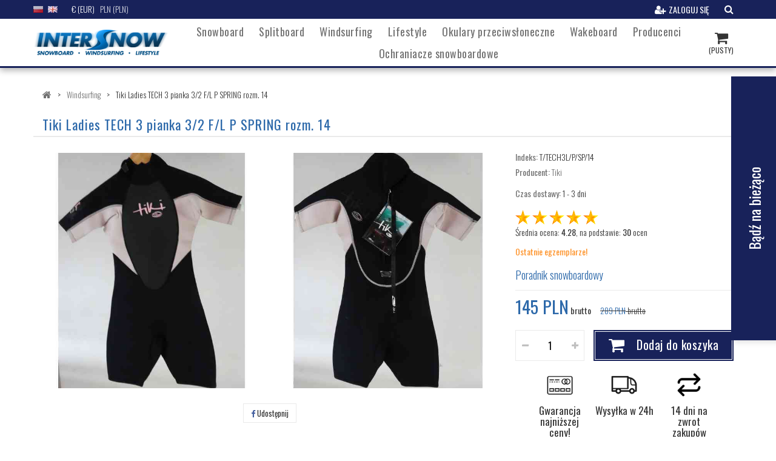

--- FILE ---
content_type: text/html; charset=utf-8
request_url: https://intersnow.pl/pl/windsurfing/18738728-tiki-ladies-tech-3-pianka-3-2-f-l-p-spring-rozm-14.html
body_size: 20443
content:
<!DOCTYPE HTML>
<!--[if lt IE 7]> <html class="no-js lt-ie9 lt-ie8 lt-ie7" lang="pl-pl"><![endif]-->
<!--[if IE 7]><html class="no-js lt-ie9 lt-ie8 ie7" lang="pl-pl"><![endif]-->
<!--[if IE 8]><html class="no-js lt-ie9 ie8" lang="pl-pl"><![endif]-->
<!--[if gt IE 8]> <html class="no-js ie9" lang="pl-pl"><![endif]-->
<html lang="pl-pl">
	<head>


<!-- Global site tag (gtag.js) - Google Analytics -->





		<meta charset="utf-8" />
		
  
            
  
          
										<title>Tiki  Ladies  TECH  3  pianka  3/2  F/L  P  SPRING  rozm.  14 | Sklep windsurfingowy InterSnow</title>
							
				<meta name="description" content="1" />
						
		
				
		
		
					<meta name="robots" content="index,follow" />
		
		<meta name="viewport" content="width=device-width, minimum-scale=0.25, maximum-scale=1.6, initial-scale=1.0" />
		<meta name="apple-mobile-web-app-capable" content="yes" />
		
		<meta name="google-site-verification" content="jgY96uUafsGSqT0McJaD75TdlahpmlMAaUq6wULDX6g" /> 
		
												<link rel="alternate" hreflang="pl" href="https://intersnow.pl/pl/windsurfing/18738728-tiki-ladies-tech-3-pianka-3-2-f-l-p-spring-rozm-14.html" />
															<link rel="alternate" hreflang="en" href="https://intersnow.pl/en/windsurfing/18738728-tiki-ladies-tech-3-pianka-3-2-f-l-p-spring-rozm-14.html" />
							
		<link rel="icon" type="image/vnd.microsoft.icon" href="/img/favicon.ico?1641816788" />
		<link rel="shortcut icon" type="image/x-icon" href="/img/favicon.ico?1641816788" />
														<link rel="stylesheet" href="https://intersnow.pl/themes/isnow/cache/v_346_46c9ffc3ce54fc1afdca570d331d538e_all.css" type="text/css" media="all" />
																<link rel="stylesheet" href="https://intersnow.pl/themes/isnow/cache/v_346_64aa5ac2c5535929d45075c5cc9d9b83_print.css" type="text/css" media="print" />
													<meta property="og:type" content="product" />
<meta property="og:url" content="https://intersnow.pl/pl/windsurfing/18738728-tiki-ladies-tech-3-pianka-3-2-f-l-p-spring-rozm-14.html" />
<meta property="og:title" content="Tiki  Ladies  TECH  3  pianka  3/2  F/L  P  SPRING  rozm.  14 - INTERSNOW" />
<meta property="og:site_name" content="INTERSNOW" />
<meta property="og:description" content="1" />
<meta property="og:image" content="https://intersnow.pl/4520-large_default/tiki-ladies-tech-3-pianka-3-2-f-l-p-spring-rozm-14.jpg" />
<meta property="product:pretax_price:amount" content="117.48" />
<meta property="product:pretax_price:currency" content="PLN" />
<meta property="product:price:amount" content="144.5" />
<meta property="product:price:currency" content="PLN" />
<meta property="product:weight:value" content="1.000000" />
<meta property="product:weight:units" content="kg" />

			    



    

<script type="text/javascript"></script>  <!-- START OF DOOFINDER ADD TO CART SCRIPT -->
  
  <!-- END OF DOOFINDER ADD TO CART SCRIPT -->

  <!-- START OF DOOFINDER INTEGRATIONS SUPPORT -->
  <script data-keepinline>
    var dfKvCustomerEmail;
    if ('undefined' !== typeof klCustomer && "" !== klCustomer.email) {
      dfKvCustomerEmail = klCustomer.email;
    }
  </script>
  <!-- END OF DOOFINDER INTEGRATIONS SUPPORT -->

  <!-- START OF DOOFINDER UNIQUE SCRIPT -->
  <script data-keepinline>
    
    (function(w, k) {w[k] = window[k] || function () { (window[k].q = window[k].q || []).push(arguments) }})(window, "doofinderApp")
    

    // Custom personalization:
    doofinderApp("config", "language", "pl-pl");
    doofinderApp("config", "currency", "PLN");
  </script>
  
  <!-- END OF DOOFINDER UNIQUE SCRIPT -->




		
		
		
		<link href="https://fonts.googleapis.com/css?family=Archivo+Narrow|Oswald:300,400&display=swap" rel="stylesheet"> 
		
		
		<!--[if IE 8]>
		
<script src="https://oss.maxcdn.com/libs/html5shiv/3.7.0/html5shiv.js"></script>
		
<script src="https://oss.maxcdn.com/libs/respond.js/1.3.0/respond.min.js"></script>
		<![endif]-->
		
		
		<!-- Facebook Pixel Code -->
		
		<noscript><img height="1" width="1" style="display:none"
		src="https://www.facebook.com/tr?id=637188933057282&ev=PageView&noscript=1"
		/></noscript>
		<!-- DO NOT MODIFY -->
		<!-- End Facebook Pixel Code -->
		
		
		
		
		
		
		<!-- Google Tag Manager -->
		
		<!-- End Google Tag Manager -->
		







		

		
											
					<link rel="canonical" href="https://intersnow.pl/pl/windsurfing/18738728-tiki-ladies-tech-3-pianka-3-2-f-l-p-spring-rozm-14.html" />
									 
		
		
				
	</head>
	<body id="product" class="product product-18738728 product-tiki-ladies-tech-3-pianka-3-2-f-l-p-spring-rozm-14 category-28 category-windsurfing hide-left-column hide-right-column lang_pl">

	
	
	
	
	
	<!-- Google Tag Manager (noscript) -->
	<noscript><iframe src="https://www.googletagmanager.com/ns.html?id=GTM-P3MHX2P"
	height="0" width="0" style="display:none;visibility:hidden"></iframe></noscript>
	<!-- End Google Tag Manager (noscript) -->
	
	
	
	
					<div id="page">
			<div class="header-container">
				<header id="header">
																										<div id="header-nav">
							<div class="container">
								<div class="container-row">
									<nav><!-- Block languages module -->
	<div id="languages-block-top">
		<div id="countries">
			<ul style="list-style:none;">
									<li class="selected_language">
					
										
					<img src="https://intersnow.pl/img/l/1.jpg" alt="pl"/>
					
										
					</li>
									<li >
					
																								 <a href="https://intersnow.pl/en/windsurfing/18738728-tiki-ladies-tech-3-pianka-3-2-f-l-p-spring-rozm-14.html" hreflang="en" title="English">
																
					<img src="https://intersnow.pl/img/l/2.jpg" alt="en"/>
					
											</a>
										
					</li>
							</ul>
		</div>
	</div>
<!-- /Block languages module -->



<!-- Block currencies module -->
	<div id="block-currencies-top">
		<form id="setCurrency" action="/pl/windsurfing/18738728-tiki-ladies-tech-3-pianka-3-2-f-l-p-spring-rozm-14.html" method="post">
			<div>
				<input type="hidden" name="id_currency" id="id_currency" value=""/>
				<input type="hidden" name="SubmitCurrency" value="" />
			</div>
			<ul>
														<li>
						<a href="javascript:setCurrency(2);" title="Euro" rel="nofollow">€ (EUR)</a>
						
					
					</li>
														<li class="selected">
						<span title="Zloty">PLN (PLN)</span>
						
					
					</li>
							</ul>
		</form>
	</div>
<!-- /Block currencies module -->



<!-- Block search module NAV -->




<div class="btn-group pull-right" id="searchBlockNav">
	<button class="btn btn-default btn-sm dropdown-toggle" type="button" data-toggle="dropdown" aria-haspopup="true" aria-expanded="false">
		<span class="icon-search"></span>
	</button>

	<ul class="dropdown-menu">
		<li>
			
				<form id="searchbox" method="get" action="//intersnow.pl/pl/szukaj" >
					<input type="hidden" name="controller" value="search" />
					<input type="hidden" name="orderby" value="position" />
					<input type="hidden" name="orderway" value="desc" />
					<input class="search_query form-control" type="text" id="search_query_nav" name="search_query" placeholder="Szukaj" value="" />
					<button type="submit" name="submit_search" class="btn btn-default button-search">
						<span>Szukaj</span>
					</button>
				</form>
			
		</li>
	</ul>
</div>


<!-- /Block search module NAV --><!-- Block user information module NAV  -->
<div class="header_user_info">
			<a class="login" href="https://intersnow.pl/pl/moje-konto" rel="nofollow" title="Zaloguj się do swojego konta">
			<i class="icon-user-plus" aria-hidden="true"></i><span>Zaloguj się</span>
		</a>
	</div>
<!-- /Block usmodule NAV -->
</nav>
								</div>
							</div>
						</div>
										<div id="header-content">
						<div class="container">
							<div class="container-row container-flex">
								<div id="header-logo">
									<a href="https://intersnow.pl/" title="INTERSNOW">
										<img class="logo img-responsive" src="https://intersnow.pl/img/intersnow-logo-1567873607.jpg" alt="Sklep snowboardowy INTERSNOW - deski, buty, wiązania, spodnie, kurtki i pozostałe"/>
									</a>
								</div>
									
	
	

	<!-- Menu -->
	<div id="block_top_menu" class="sf-contener clearfix">
		<div class="cat-title">Zakładki</div>
		<ul class="sf-menu clearfix menu-content">
			<li><a href="https://intersnow.pl/pl/26-snowboard" title="Snowboard">Snowboard</a><ul><li><a href="https://intersnow.pl/pl/41-deski-snowboardowe" title="Deski snowboardowe">Deski snowboardowe</a><ul><li><a href="https://intersnow.pl/pl/590-deski-snowboardowe-meskie" title="Deski snowboardowe męskie">Deski snowboardowe męskie</a></li><li><a href="https://intersnow.pl/pl/591-deski-snowboardowe-damskie" title="Deski snowboardowe damskie">Deski snowboardowe damskie</a></li><li><a href="https://intersnow.pl/pl/592-deski-snowboardowe-dzieciece" title="Deski snowboardowe dziecięce i juniorskie">Deski snowboardowe dziecięce i juniorskie</a></li></ul></li><li><a href="https://intersnow.pl/pl/112-buty-snowboardowe" title="Buty snowboardowe">Buty snowboardowe</a><ul><li><a href="https://intersnow.pl/pl/593-buty-snowboardowe-meskie" title="Buty snowboardowe męskie">Buty snowboardowe męskie</a></li><li><a href="https://intersnow.pl/pl/594-buty-snowboardowe-damskie" title="Buty snowboardowe damskie">Buty snowboardowe damskie</a></li></ul></li><li><a href="https://intersnow.pl/pl/53-wiazania-snowboardowe" title="Wiązania snowboardowe">Wiązania snowboardowe</a><ul><li><a href="https://intersnow.pl/pl/595-wiazania-snowboardowe-meskie" title="Wiązania snowboardowe męskie">Wiązania snowboardowe męskie</a></li><li><a href="https://intersnow.pl/pl/596-wiazania-snowboardowe-damskie" title="Wiązania snowboardowe damskie">Wiązania snowboardowe damskie</a></li><li><a href="https://intersnow.pl/pl/597-wiazania-snowboardowe-dzieciece-i-juniorskie" title="Wiązania snowboardowe dziecięce i juniorskie">Wiązania snowboardowe dziecięce i juniorskie</a></li></ul></li><li><a href="https://intersnow.pl/pl/128-spodnie-snowboardowe" title="Spodnie snowboardowe">Spodnie snowboardowe</a><ul><li><a href="https://intersnow.pl/pl/598-meskie-spodnie-snowboardowe" title="Spodnie snowboardowe męskie">Spodnie snowboardowe męskie</a></li><li><a href="https://intersnow.pl/pl/599-spodnie-snowboardowe-damskie" title="Spodnie snowboardowe damskie">Spodnie snowboardowe damskie</a></li></ul></li><li><a href="https://intersnow.pl/pl/117-kurtki-snowboardowe" title="Kurtki snowboardowe">Kurtki snowboardowe</a><ul><li><a href="https://intersnow.pl/pl/588-kurtki-snowboardowe-damskie" title="Kurtki snowboardowe damskie">Kurtki snowboardowe damskie</a></li><li><a href="https://intersnow.pl/pl/589-kurtki-snowboardowe-meskie" title="Kurtki snowboardowe męskie">Kurtki snowboardowe męskie</a></li></ul></li><li><a href="https://intersnow.pl/pl/142-gogle-snowboardowe" title="Gogle snowboardowe">Gogle snowboardowe</a><ul><li><a href="https://intersnow.pl/pl/607-gogle-snowboardowe-damskie" title="Gogle snowboardowe damskie">Gogle snowboardowe damskie</a></li><li><a href="https://intersnow.pl/pl/608-gogle-snowboardowe-meskie" title="Gogle snowboardowe męskie">Gogle snowboardowe męskie</a></li><li><a href="https://intersnow.pl/pl/609-gogle-dzieciece-i-juniorskie" title="Gogle dziecięce i juniorskie">Gogle dziecięce i juniorskie</a></li></ul></li><li><a href="https://intersnow.pl/pl/25-kaski" title="Kaski snowboardowe, narciarskie i rowerowe">Kaski snowboardowe, narciarskie i rowerowe</a><ul><li><a href="https://intersnow.pl/pl/610-kaski-snowboardowe-i-narciarskie-damskie" title="Kaski snowboardowe i narciarskie damskie">Kaski snowboardowe i narciarskie damskie</a></li><li><a href="https://intersnow.pl/pl/611-kaski-snowboardowe-i-narciarskie-meskie" title="Kaski snowboardowe i narciarskie męskie">Kaski snowboardowe i narciarskie męskie</a></li><li><a href="https://intersnow.pl/pl/612-kaski-snowboardowe-i-narciarskie-juniorskie" title="Kaski snowboardowe i narciarskie juniorskie">Kaski snowboardowe i narciarskie juniorskie</a></li></ul></li><li><a href="https://intersnow.pl/pl/501-szybki-do-gogli" title="Szybki do gogli">Szybki do gogli</a></li><li><a href="https://intersnow.pl/pl/55-rekawice-snowboardowe" title="Rękawice snowboardowe">Rękawice snowboardowe</a></li><li><a href="https://intersnow.pl/pl/47-plecaki-snowboardowe" title="Plecaki snowboardowe">Plecaki snowboardowe</a></li><li><a href="https://intersnow.pl/pl/110-pokrowce-snowboardowe" title="Pokrowce snowboardowe">Pokrowce snowboardowe</a></li><li><a href="https://intersnow.pl/pl/361-ochraniacze-snowboardowe" title="Ochraniacze snowboardowe">Ochraniacze snowboardowe</a></li><li><a href="https://intersnow.pl/pl/502-skarpety-snowboardowe" title="Skarpety snowboardowe">Skarpety snowboardowe</a></li><li><a href="https://intersnow.pl/pl/507-bluzy-czapki-koszulki-dodatki" title="Bluzy, czapki, koszulki, dodatki">Bluzy, czapki, koszulki, dodatki</a></li><li><a href="https://intersnow.pl/pl/544-sprzet-demo" title="Sprzęt demo">Sprzęt demo</a></li><li><a href="https://intersnow.pl/pl/552-kominy-bandany-ocieplacze" title="Kominy, bandany, ocieplacze">Kominy, bandany, ocieplacze</a></li><li><a href="https://intersnow.pl/pl/584-bielizna-i-bluzy-aktywne" title="Bielizna i bluzy aktywne">Bielizna i bluzy aktywne</a></li><li><a href="https://intersnow.pl/pl/621-narzedzia-serwisowe" title="Akcesoria snowboardowe i narzędzia serwisowe">Akcesoria snowboardowe i narzędzia serwisowe</a></li></ul></li><li><a href="https://intersnow.pl/pl/531-splitboard" title="Splitboard">Splitboard</a><ul><li><a href="https://intersnow.pl/pl/64-deski-splitboardowe" title="Deski splitboardowe">Deski splitboardowe</a><ul><li><a href="https://intersnow.pl/pl/623-deska-splitboardowe-meskie" title="Deski splitboardowe męskie">Deski splitboardowe męskie</a></li><li><a href="https://intersnow.pl/pl/624-deski-splitboardowe-damskie" title="Deski splitboardowe damskie">Deski splitboardowe damskie</a></li><li><a href="https://intersnow.pl/pl/625-deski-splitboardowe-juniorskie" title="Deski splitboardowe juniorskie">Deski splitboardowe juniorskie</a></li></ul></li><li><a href="https://intersnow.pl/pl/533-wiazania-splitboardowe" title="Wiązania splitboardowe">Wiązania splitboardowe</a><ul><li><a href="https://intersnow.pl/pl/626-wiazania-splitobardowe-meskie" title="Wiązania splitobardowe męskie">Wiązania splitobardowe męskie</a></li><li><a href="https://intersnow.pl/pl/627-wiazania-splitboardowe-damskie" title="Wiązania splitboardowe damskie">Wiązania splitboardowe damskie</a></li></ul></li><li><a href="https://intersnow.pl/pl/534-buty-splitboardowe" title="Buty splitboardowe">Buty splitboardowe</a></li><li><a href="https://intersnow.pl/pl/535-akcesoria-splitboardowe" title="Akcesoria splitboardowe">Akcesoria splitboardowe</a></li><li><a href="https://intersnow.pl/pl/542-odziez-do-splitboardingu" title="Odzież do splitboardingu">Odzież do splitboardingu</a></li></ul></li><li><a href="https://intersnow.pl/pl/28-windsurfing" title="Windsurfing">Windsurfing</a><ul><li><a href="https://intersnow.pl/pl/31-deski-windsurfingowe" title="Deski Windsurfingowe">Deski Windsurfingowe</a><ul><li><a href="https://intersnow.pl/pl/489-deski-wind-nowe" title="Deski wind nowe">Deski wind nowe</a></li><li><a href="https://intersnow.pl/pl/490-deski-wind-uzywane" title="Deski wind używane">Deski wind używane</a></li></ul></li><li><a href="https://intersnow.pl/pl/68-zagle-windsurfingowe" title="Żagle windsurfingowe">Żagle windsurfingowe</a><ul><li><a href="https://intersnow.pl/pl/491-zagle-nowe" title="Żagle nowe">Żagle nowe</a></li><li><a href="https://intersnow.pl/pl/492-zagle-uzywane" title="Żagle używane">Żagle używane</a></li></ul></li><li><a href="https://intersnow.pl/pl/105-maszty-windsurfingowe" title="Maszty windsurfingowe">Maszty windsurfingowe</a></li><li><a href="https://intersnow.pl/pl/66-bomy-windsurfingowe" title="Bomy windsurfingowe">Bomy windsurfingowe</a></li><li><a href="https://intersnow.pl/pl/69-akcesoria" title="Akcesoria">Akcesoria</a><ul><li><a href="https://intersnow.pl/pl/150-palety" title="Palety">Palety</a></li><li><a href="https://intersnow.pl/pl/151-przedluzki-" title="Przedłużki ">Przedłużki </a></li><li><a href="https://intersnow.pl/pl/455-linki-trapezowe" title="Linki trapezowe">Linki trapezowe</a></li><li><a href="https://intersnow.pl/pl/456-faly-startowe" title="Fały startowe">Fały startowe</a></li><li><a href="https://intersnow.pl/pl/464-leashe" title="Leashe">Leashe</a></li></ul></li><li><a href="https://intersnow.pl/pl/141-pianki-windsurfingowe" title="Pianki Windsurfingowe">Pianki Windsurfingowe</a><ul><li><a href="https://intersnow.pl/pl/471-meskie" title="Męskie">Męskie</a></li><li><a href="https://intersnow.pl/pl/472-damskie" title="Damskie">Damskie</a></li><li><a href="https://intersnow.pl/pl/473-junior" title="Junior">Junior</a></li></ul></li><li><a href="https://intersnow.pl/pl/38-buty-windsurfingowe" title="Buty Windsurfingowe">Buty Windsurfingowe</a><ul><li><a href="https://intersnow.pl/pl/450-neilpryde" title="Neilpryde">Neilpryde</a></li><li><a href="https://intersnow.pl/pl/92-windsurfing-buty-oxbow" title="Oxbow">Oxbow</a></li><li><a href="https://intersnow.pl/pl/37-windsurfing-buty-tiki" title="Tiki">Tiki</a></li><li><a href="https://intersnow.pl/pl/101-windsurfing-buty-flying-objects" title="Flying Objects">Flying Objects</a></li></ul></li><li><a href="https://intersnow.pl/pl/34-trapezy-windsurfingowe-i-kitesurfingowe" title="Trapezy windsurfingowe i kitesurfingowe">Trapezy windsurfingowe i kitesurfingowe</a><ul><li><a href="https://intersnow.pl/pl/453-neilpryde" title="Neilpryde">Neilpryde</a></li><li><a href="https://intersnow.pl/pl/33-windsurfing-trapezy-flying-objects" title="Flying Objects">Flying Objects</a></li><li><a href="https://intersnow.pl/pl/104-windsurfing-trapezy-north-sails" title="North Sails">North Sails</a><ul><li><a href="https://intersnow.pl/pl/103-windsurfing-trapezy-north-sails-uzywane" title="Używane">Używane</a></li></ul></li></ul></li><li><a href="https://intersnow.pl/pl/36-dodatki-neoprenowe" title="Dodatki neoprenowe">Dodatki neoprenowe</a><ul><li><a href="https://intersnow.pl/pl/35-czapki" title="Czapki">Czapki</a></li><li><a href="https://intersnow.pl/pl/102-kaptury" title="Kaptury">Kaptury</a></li><li><a href="https://intersnow.pl/pl/454-rekawiczki" title="Rękawiczki">Rękawiczki</a></li><li><a href="https://intersnow.pl/pl/474-spodenki-neoprenowe" title="Spodenki neoprenowe">Spodenki neoprenowe</a></li><li><a href="https://intersnow.pl/pl/475-topy-neoprenowe" title="Topy neoprenowe">Topy neoprenowe</a></li><li><a href="https://intersnow.pl/pl/476-docieplacze" title="Docieplacze">Docieplacze</a></li><li><a href="https://intersnow.pl/pl/477-poncha" title="Poncha">Poncha</a></li><li><a href="https://intersnow.pl/pl/478-bluzy-neo" title="Bluzy Neo">Bluzy Neo</a></li></ul></li><li><a href="https://intersnow.pl/pl/458-bezpieczenstwo" title="Bezpieczeństwo">Bezpieczeństwo</a><ul><li><a href="https://intersnow.pl/pl/459-kaski" title="Kaski">Kaski</a></li><li><a href="https://intersnow.pl/pl/460-kamizelki-asekuracyjne" title="Kamizelki asekuracyjne">Kamizelki asekuracyjne</a></li><li><a href="https://intersnow.pl/pl/461-kamizelki-ochronne" title="Kamizelki ochronne">Kamizelki ochronne</a></li></ul></li><li><a href="https://intersnow.pl/pl/466-travel" title="Travel">Travel</a><ul><li><a href="https://intersnow.pl/pl/467-transport" title="Transport">Transport</a></li><li><a href="https://intersnow.pl/pl/468-torby-i-plecaki" title="Torby i Plecaki">Torby i Plecaki</a></li><li><a href="https://intersnow.pl/pl/470-pokrowce" title="Pokrowce">Pokrowce</a></li></ul></li></ul></li><li><a href="https://intersnow.pl/pl/76-lifestyle" title="Lifestyle">Lifestyle</a><ul><li><a href="https://intersnow.pl/pl/78-lifestyle-women" title="Women">Women</a><ul><li><a href="https://intersnow.pl/pl/91-lifestyle-women-t-shirty" title="T-Shirty">T-Shirty</a></li><li><a href="https://intersnow.pl/pl/77-lifestyle-women-boardshorty" title="Boardshorty">Boardshorty</a></li><li><a href="https://intersnow.pl/pl/80-lifestyle-women-lycry" title="Kurtki">Kurtki</a></li><li><a href="https://intersnow.pl/pl/85-lifestyle-women-paski" title="Paski">Paski</a></li><li><a href="https://intersnow.pl/pl/87-lifestyle-women-portfele" title="Portfele">Portfele</a></li><li><a href="https://intersnow.pl/pl/90-lifestyle-women-buty" title="Buty">Buty</a></li><li><a href="https://intersnow.pl/pl/120-lifestyle-women-spodnie" title="Spodnie">Spodnie</a></li></ul></li><li><a href="https://intersnow.pl/pl/83-lifestyle-men" title="Men">Men</a><ul><li><a href="https://intersnow.pl/pl/86-lifestyle-men-paski" title="Paski">Paski</a></li><li><a href="https://intersnow.pl/pl/82-lifestyle-men-lycry" title="Lycry">Lycry</a></li><li><a href="https://intersnow.pl/pl/84-lifestyle-men-portfele" title="Portfele">Portfele</a></li><li><a href="https://intersnow.pl/pl/88-lifestyle-men-t-shirty" title="T-Shirty">T-Shirty</a></li><li><a href="https://intersnow.pl/pl/89-lifestyle-men-bluzy" title="Bluzy">Bluzy</a></li><li><a href="https://intersnow.pl/pl/114-lifestyle-men-spodnie" title="Spodnie">Spodnie</a></li><li><a href="https://intersnow.pl/pl/116-lifestyle-men-kurtki" title="Kurtki">Kurtki</a></li><li><a href="https://intersnow.pl/pl/134-rekawiczki-i-czapki" title="Rekawiczki i Czapki">Rekawiczki i Czapki</a></li></ul></li></ul></li><li><a href="https://intersnow.pl/pl/13-okulary-przeciwsloneczne" title="Okulary przeciwsłoneczne">Okulary przeciwsłoneczne</a><ul><li><a href="https://intersnow.pl/pl/15-okulary-przeciwsloneczne-shred" title="Okulary przeciwsłoneczne Shred">Okulary przeciwsłoneczne Shred</a></li><li><a href="https://intersnow.pl/pl/14-okulary-przeciwsloneczne-spy" title="Okulary przeciwsłoneczne Spy">Okulary przeciwsłoneczne Spy</a></li></ul></li><li><a href="https://intersnow.pl/pl/522-wakeboard" title="Wakeboard">Wakeboard</a></li><li><a href="https://intersnow.pl/pl/producenci" title="Producenci">Producenci</a></li>
<li><a href="https://intersnow.pl/pl/586-ochraniacze-rowerowe" title="Ochraniacze snowboardowe">Ochraniacze snowboardowe</a></li>
			
			
			
					</ul>
	</div>
	<!--/ Menu -->
<!-- MODULE Block cart -->
<div id="basket-nav" class="clearfix">
	<div class="shopping_cart">
		<a href="https://intersnow.pl/pl/zamowienie" title="Pokaż mój koszyk" rel="nofollow">
			
			<span class="ajax_cart_quantity unvisible">0</span>
			<span class="ajax_cart_product_txt unvisible">Produkt</span>
			<span class="ajax_cart_product_txt_s unvisible">Produkty</span>
			<span class="ajax_cart_total unvisible">
							</span>
			<span class="ajax_cart_no_product">(pusty)</span>
					</a>
					
			<div id="cartblock-curtain" class="close-basket"></div>
			
			<div class="cart_block block exclusive">
				<div class="block_content">
					
					<p id="cart-block-header" class="close-basket">
						<i class="icon-angle-left right"></i>Powrót do zakupów
					</p>
				
					<!-- block list of products -->
					<div class="cart_block_list">
						
						<div class="cart_block_list_products"> 
												<p class="cart_block_no_products">
							Brak produktów
						</p>
												
						</div> <!-- .cart_block_list_products -->
						
												<div class="cart-prices">
							<div class="cart-prices-line first-line">
								<span class="price cart_block_shipping_cost ajax_cart_shipping_cost unvisible">
																			 Do ustalenia																	</span>
								<span class="unvisible">
									Wysyłka
								</span>
							</div>
																					<div class="cart-prices-line last-line">
								<span class="price cart_block_total ajax_block_cart_total">0 PLN</span>
								<span>Razem</span>
							</div>
													</div>
						<p class="cart-buttons">
							<a id="button_order_cart" class="btn btn-default button button-medium" href="https://intersnow.pl/pl/zamowienie" title="Realizuj zamówienie" rel="nofollow">
								<span>
									Realizuj zamówienie<i class="icon-angle-right right"></i>
								</span>
							</a>
						</p>
					</div>
				</div>
			</div><!-- .cart_block -->
			</div>
</div>

	<div id="layer_cart">
		<div class="clearfix">
			<div class="layer_cart_product col-xs-12">
				<span class="cross" title="Zamknij okno"></span>
				<span class="title">
					<i class="icon-check"></i>Produkt dodany poprawnie do Twojego koszyka
				</span>
				<div class="product-image-container layer_cart_img">
				</div>
				<div class="layer_cart_product_info">
					<span id="layer_cart_product_title" class="product-name"></span>
					<span id="layer_cart_product_attributes"></span>
					<div>
						<strong class="dark">Ilość</strong>
						<span id="layer_cart_product_quantity"></span>
					</div>
					<div>
						<strong class="dark">Razem</strong>
						<span id="layer_cart_product_price"></span>
					</div>
				</div>
			</div>
			<div class="layer_cart_cart col-xs-12">
				<span class="title">
					<!-- Plural Case [both cases are needed because page may be updated in Javascript] -->
					<span class="ajax_cart_product_txt_s  unvisible">
						Ilość produktów w Twoim koszyku: <span class="ajax_cart_quantity">0</span>.
					</span>
					<!-- Singular Case [both cases are needed because page may be updated in Javascript] -->
					<span class="ajax_cart_product_txt ">
						Jest 1 produkt w Twoim koszyku.
					</span>
				</span>
				<div class="layer_cart_row">
					<strong class="dark">
						Razem produkty:
											</strong>
					<span class="ajax_block_products_total">
											</span>
				</div>

								<div class="layer_cart_row">
					<strong class="dark unvisible">
						Dostawa:&nbsp;					</strong>
					<span class="ajax_cart_shipping_cost unvisible">
													 Do ustalenia											</span>
				</div>
								<div class="layer_cart_row">
					<strong class="dark">
						Razem
											</strong>
					<span class="ajax_block_cart_total">
											</span>
				</div>
				<div class="button-container">
					<p>
					<span class="continue btn btn-default button exclusive-medium button-large" title="Kontynuuj zakupy">
						<span>
							<i class="icon-angle-left left"></i>Kontynuuj zakupy
						</span>
					</span>
					</p>
					<p>
					<a class="btn btn-default button button-medium proceed-to-checkout button-large" href="https://intersnow.pl/pl/zamowienie" title="Przejdź do realizacji zamówienia" rel="nofollow">
						<span>
							Przejdź do realizacji zamówienia<i class="icon-angle-right right"></i>
						</span>
					</a>
					</p>
				</div>
			</div>
		</div>
		<div class="crossseling"></div>
	</div> <!-- #layer_cart -->
	<div class="layer_cart_overlay"></div>

<!-- /MODULE Block cart -->
							</div>
						</div>
						
					</div>
				</header>
			</div>
			<div class="columns-container">
				
				
												
				
				
				<div id="columns" class="container">
				
					
											
<!-- Breadcrumb -->

  
            
  
          
<ol class="breadcrumb" itemscope itemtype="http://schema.org/BreadcrumbList">
  <li itemprop="itemListElement" itemscope itemtype="http://schema.org/ListItem">
    <a href="https://intersnow.pl/" title="Home Page" itemprop="item">
      <span><i class="icon-home"></i></span><meta itemprop="name" content="Strona główna">
    </a>
    <meta itemprop="position" content="1" />
  </li> 
      <span class="navigation-pipe">&gt;</span>
      <li itemprop="itemListElement" itemscope itemtype="http://schema.org/ListItem">
                  <a href="https://intersnow.pl/pl/28-windsurfing" itemprop="item">
            <span itemprop="name">Windsurfing</span>
          </a>
                <meta itemprop="position" content="2" />
      </li>
    <span class="navigation-pipe">&gt;</span>
      <li itemprop="itemListElement" itemscope itemtype="http://schema.org/ListItem">
                  <span itemprop="name">Tiki  Ladies  TECH  3  pianka  3/2  F/L  P  SPRING  rozm.  14</span>
                <meta itemprop="position" content="3" />
      </li>
      </ol>

<!-- /Breadcrumb -->

										
										
					<div class="row">
																		<div id="center_column" class="center_column col-xs-12 col-sm-12">
	

							<div itemscope itemtype="https://schema.org/Product">
	<meta itemprop="url" content="https://intersnow.pl/pl/windsurfing/18738728-tiki-ladies-tech-3-pianka-3-2-f-l-p-spring-rozm-14.html">
	
	<div class="product_title_block row">
		<h1 itemprop="name" class="page-heading title_product"><span>Tiki  Ladies  TECH  3  pianka  3/2  F/L  P  SPRING  rozm.  14</span></h1>
	</div>
	
	<div class="primary_block row">
		
				

		<!-- left infos-->
		<div class="pb-left-column col-lg-8 col-sm-7 col-xs-12">
			
			<!-- product img-->
			
			<div id="images-column">

				<div class="labels-box">
										
										
									</div> <!-- .flags-box -->
			
				 

					<div id="desktop-images-box" class="clearfix">
											<ul id="lightgallery" class="list-unstyled row">
																																										
															<li class="image-box col-md-6 col-sm-12 col-xs-6 col-xxs-12" data-src="https://intersnow.pl/4520/tiki-ladies-tech-3-pianka-3-2-f-l-p-spring-rozm-14.jpg" data-sub-html="<h4>Tiki  Ladies  TECH  3  pianka  3/2  F/L  P  SPRING  rozm.  14</h4><p>1</p>">
									<img class="img-responsive" src="https://intersnow.pl/4520-large_default/tiki-ladies-tech-3-pianka-3-2-f-l-p-spring-rozm-14.jpg" alt="Tiki  Ladies  TECH  3  pianka  3/2  F/L  P  SPRING  rozm.  14" itemprop="image">
								</li>
																																																	
															<li class="image-box col-md-6 col-sm-12 col-xs-6 col-xxs-12" data-src="https://intersnow.pl/4521/tiki-ladies-tech-3-pianka-3-2-f-l-p-spring-rozm-14.jpg" data-sub-html="<h4>Tiki  Ladies  TECH  3  pianka  3/2  F/L  P  SPRING  rozm.  14</h4><p>1</p>">
									<img class="img-responsive" src="https://intersnow.pl/4521-large_default/tiki-ladies-tech-3-pianka-3-2-f-l-p-spring-rozm-14.jpg" alt="Tiki  Ladies  TECH  3  pianka  3/2  F/L  P  SPRING  rozm.  14" itemprop="image">
								</li>
																			</ul>
						
													
											
										</div> <!-- END: #desktop-images-box -->
							</div> <!-- #image-column -->
			
			
			<div id="extra-right-block">
			
	<p class="socialsharing_product list-inline no-print">
							<button data-type="facebook" type="button" class="btn btn-default btn-facebook social-sharing">
				<i class="icon-facebook"></i> Udostępnij
				<!-- <img src="https://intersnow.pl/modules/socialsharing/img/facebook.gif" alt="Facebook Like" /> -->
			</button>
							</p>
			</div>
		</div> <!-- END .pb-left-column -->
		<!-- end left infos-->
		
		
		
		
		<!-- center infos -->
		<div class="pb-center-column col-lg-4 col-sm-5 col-xs-12">
			
			
		
			
			<div id="product-short-reference" class="info-row">
								
				<p id="product_reference">
					<label>Indeks: </label>
					<span class="editable" itemprop="sku" content="T/TECH3L/P/SP/14">T/TECH3L/P/SP/14</span>
				</p>
				<p class="product_brand">
					<label>Producent:</label> 
					<span>
						<a href="https://intersnow.pl/pl/9_tiki">Tiki</a>
					</span>
				</p>

							</div>
			
			
			
	 
			
							<div id="short_description_block" class="info-row">
										<!---->
				</div> <!-- end short_description_block -->
						

			
			<div id="product_feature" class="info-row"> 
			           		<p class="product_feature"><label>Czas dostawy:</label> <span>1 - 3 dni</span></p>
        				</div>
			
			
			
			
			<div class="info-row">
												
				<p class="stars">
					<img src="https://intersnow.pl/gwiazdka_m.png" alt="gwiazdka" style="display:inline;" />
					<img src="https://intersnow.pl/gwiazdka_m.png" alt="gwiazdka" style="display:inline;" />
					<img src="https://intersnow.pl/gwiazdka_m.png" alt="gwiazdka" style="display:inline;" />
					<img src="https://intersnow.pl/gwiazdka_m.png" alt="gwiazdka" style="display:inline;" />
					<img src="https://intersnow.pl/gwiazdka_m.png" alt="gwiazdka" style="display:inline;" />
				</p>
				
				<p itemprop="aggregateRating" itemscope itemtype="http://schema.org/AggregateRating">  
					<span>Średnia ocena: </span><strong itemprop="ratingValue">4.28</strong>,
					<span> na podstawie: </span><strong itemprop="reviewCount">30</strong> ocen           
					<meta itemprop="bestRating" content="5"/>           
					<meta itemprop="worstRating" content="1"/>   
				</p>
			</div>
			
			


			
			<div class="info-row">
								<!-- availability or doesntExist -->
				<p id="availability_statut" style="display: none;">
					
					<span id="availability_value" class="label label-success"></span>
				</p>
														<p class="warning_inline" id="last_quantities" >Ostatnie egzemplarze!</p>
								<p id="availability_date" style="display: none;">
					<span id="availability_date_label">Data dostępności:</span>
					<span id="availability_date_value"></span>
				</p>
				<!-- Out of stock hook -->
				<div id="oosHook" style="display: none;">
					<!-- MODULE MailAlerts -->
			<p class="form-group">
			<input type="text" id="oos_customer_email" name="customer_email" size="20" value="" placeholder="twój@email.com" class="mailalerts_oos_email form-control" />
    	</p>
    	<a href="#" title="Powiadom mnie kiedy będzie dostępny" id="mailalert_link" rel="nofollow">Powiadom mnie kiedy będzie dostępny</a>
	<span id="oos_customer_email_result" style="display:none; display: block;"></span>

<!-- END : MODULE MailAlerts -->

				</div>
			</div>
			
			
			
			<!-- pb-right-column-->
			<div class="pb-right-column">
			
				
				 
									<div class="info-row">
						<p class="poradnik">
							<a target="_blank" href="https://intersnow.pl/pl/content/8-poradnik-snowboardowy" title="Poradnik snowboardowy">Poradnik snowboardowy</a>
						</p>
					</div>
								
			
				
				
								<!-- add to cart form-->
				<form id="buy_block" action="https://intersnow.pl/pl/koszyk" method="post">
					<!-- hidden datas -->
					<p class="hidden">
						<input type="hidden" name="token" value="ed9d1c0dbd7e5d3fc11887666cc044ed" />
						<input type="hidden" name="id_product" value="18738728" id="product_page_product_id" />
						<input type="hidden" name="add" value="1" />
						<input type="hidden" name="id_product_attribute" id="idCombination" value="" />
					</p>
					<div class="box-info-product">
						<div class="content_prices clearfix">
															<!-- prices -->
								<div class="prices-box info-row">
									<p class="our_price_display" itemprop="offers" itemscope itemtype="https://schema.org/Offer"><link itemprop="availability" href="https://schema.org/InStock"/><span id="our_price_display" class="price" itemprop="price" content="144.500001">145 PLN</span><span class="tax-info"> brutto</span><meta itemprop="priceCurrency" content="PLN" /></p>
									
									
									
									<p id="old_price"><span id="old_price_display"><span class="price">289 PLN</span> brutto</span></p>
																	</div> <!-- end prices-box -->
								
																
								
																															 
							
							
							
							<div class="clear"></div>
						</div> <!-- end content_prices -->
						
						
						
						
						<div class="product_attributes clearfix">
													</div> <!-- end product_attributes -->
						
						
						
						<!-- minimal quantity wanted -->
						<p id="minimal_quantity_wanted_p" style="display: none;">
							Minimalną ilością w zam&oacute;wieniu dla tego produktu jest <b id="minimal_quantity_label">1</b>
						</p>
						
						<div id="add-to-cart-block" class="">
							<!-- quantity wanted -->
														<div id="quantity_wanted_p">
								
								<div class="quantity_wanted_box">
									<span data-field-qty="qty" class="btn btn-default button-minus product_quantity_down">
										<i class="icon-minus"></i>
									</span>
									<input type="text" min="1" name="qty" id="quantity_wanted" class="text" value="1" />
									<span data-field-qty="qty" class="btn btn-default button-plus product_quantity_up">
										<i class="icon-plus"></i>
									</span>
									
									<span class="clearfix"></span>
								</div>
							</div>
														
							
							
							<div class="box-cart-bottom">
								<div>
									<div id="add_to_cart" class="buttons_bottom_block no-print">
										<button type="submit" name="Submit" class="exclusive">
											<span>Dodaj do koszyka</span>
										</button>
									</div>
								</div>
								
							</div> <!-- end box-cart-bottom -->
						</div>
						
						<div  class="rte"  id="boxproductshortinfo" ><div><a href="https://intersnow.pl/pl/content/12-gwarancja-najniższej-ceny" target="_blank"><img src="https://intersnow.pl/img/cms/payments.png" alt="Gwarancja najniższej ceny" width="64" height="64" /></a>
<h4>Gwarancja najniższej ceny!</h4>
</div>
<div><a href="https://intersnow.pl/pl/content/1-dostawa" target="_blank"><img src="https://intersnow.pl/img/cms/delivery.png" alt="Wysyłka w 24h" width="64" height="64" /></a>
<h4>Wysyłka w 24h</h4>
</div>
<div><img src="https://intersnow.pl/img/cms/return.png" alt="14 dni na zwrot zakupów" width="64" height="64" />
<h4>14 dni na zwrot zakupów</h4>
</div></div>					</div> <!-- end box-info-product -->
				</form>
								
								<!-- usefull links-->
				<div id="button_block">
					<ul id="usefull_link_block" class="clearfix no-print">
						<li class="print">
							<a rel="nofollow" class="button lnk_view btn btn-default" href="javascript:print();" title="Drukuj">
								<span>
									<i class="icon-print" aria-hidden="true"></i>
								</span>
							</a>
						</li>
						<li class="sendtofriend">
	
	<a rel="nofollow" class="button lnk_view btn btn-default" id="send_friend_button" href="#send_friend_form" title="Wyślij do znajomego">
		<span>
			<i class="icon-envelope-alt" aria-hidden="true"></i>
		</span>
	</a>
	
	<div style="display: none;">
		<div id="send_friend_form">
			<h2  class="page-subheading">
				Wyślij do znajomego
			</h2>
			<div class="row">
				<div class="product clearfix col-xs-12 col-sm-6">
					<img class="img-responsive" src="https://intersnow.pl/4520-home_default/tiki-ladies-tech-3-pianka-3-2-f-l-p-spring-rozm-14.jpg" height="300" width="300" alt="Tiki  Ladies  TECH  3  pianka  3/2  F/L  P  SPRING  rozm.  14" />
					<div class="product_desc">
						<p class="product_name">
							<strong>Tiki  Ladies  TECH  3  pianka  3/2  F/L  P  SPRING  rozm.  14</strong>
						</p>
						Tech to model, który z pewnością nikogo nie zawiedzie. Elastyczny i wytrzymały neopren zapewnia wygodę i pełną swobodę ruchu. Pianka stworzona na cieplejsze dni, która dzięki specjalnym klejonym szwom potrafi nawet w zimnej wodzie utrzymać ciepło naszego ciała.
					</div>
				</div><!-- .product -->
				<div class="send_friend_form_content col-xs-12 col-sm-6" id="send_friend_form_content">
					<div id="send_friend_form_error"></div>
					<div id="send_friend_form_success"></div>
					<div class="form_container">
						<p class="intro_form">
							Odbiorca: :
						</p>
						<p class="text">
							<label for="friend_name">
								Nazwa Twojego znajomego <sup class="required">*</sup> :
							</label>
							<input id="friend_name" name="friend_name" type="text" value=""/>
						</p>
						<p class="text">
							<label for="friend_email">
								Adres e-mail Twojego znajomego <sup class="required">*</sup> :
							</label>
							<input id="friend_email" name="friend_email" type="text" value=""/>
						</p>
						<p class="txt_required">
							<sup class="required">*</sup> Pola wymagane
						</p>
					</div>
					<p class="submit">
						<button id="sendEmail" class="btn button button-small" name="sendEmail" type="submit">
							<span>Wyślij</span>
						</button>&nbsp;
						lub&nbsp;
						<a class="closefb" href="#">
							Anuluj
						</a>
					</p>
				</div> <!-- .send_friend_form_content -->
			</div>
		</div>
	</div>
</li>





					</ul>
				</div>
								
			</div> <!-- end pb-right-column-->
			
		</div> <!-- end center infos-->
		
	</div> <!-- end primary_block -->
			
		 
		
		
		<div id="more_info_block" class="clearfix">
						<ul id="more_info_tabs" class="idTabs idTabsShort clearfix">
				<li><a id="more_info_tab_more_info" href="#idTab1">OPIS</a></li>				
				

																				<li>
	<a id="more_info_extra_tab1" href="#extraTab1">
		PŁATNOŚĆ I DOSTAWA
	</a>
</li>
<li>
	<a id="more_info_extra_tab2" href="#extraTab2">
		REKLAMACJE I ZWROTY
	</a>
</li>
			</ul>
						
			<div id="more_info_sheets" class="sheets sheets_tab clearfix">
									<!-- More info -->
<section class="page-product-box clearfix" id="idTab1">
	<h3 class="page-product-heading">Opis</h3>
	<!-- full description -->
	
		<div  class="rte clearfix"><p>Tech to model, kt&oacute;ry z pewnością nikogo nie zawiedzie. Elastyczny i wytrzymały neopren zapewnia wygodę i pełną swobodę ruchu. Pianka stworzona na cieplejsze dni, kt&oacute;ra dzięki specjalnym klejonym szwom potrafi nawet w zimnej wodzie utrzymać ciepło naszego ciała.</p> <p style="">&nbsp;</p> <p><img width="701" height="500" alt="" src="http://www.nidecker.com.pl/istore/Surf/Tiki/TECH.jpg" /></p> <p><img width="701" height="500" alt="" src="http://www.nidecker.com.pl/istore/Surf/Tiki/sizetiki.jpg" /></p></div>
		
	</section>
<!--end  More info -->





								
				
				
								
								
								
								
					<div id="extraTab1" class="page-product-box clearfix"> 
				
					<div class="rte col-sm-6 clearfix"><p><span style="font-size:18pt;"><span>SPOSÓB PŁATNOŚCI</span><br /></span></p>
<p></p>
<ul class="list"><li class="list-item"><strong><span class="t-bold">Za pobraniem</span></strong><br /><span>Za przesyłkę zapłacisz przy odbiorze.</span></li>
</ul><p></p>
<ul class="list"><li class="list-item"><strong><span class="t-bold">Szybki przelew PayU</span></strong><br /><span>Przelew z konta lub karty kredytowej</span></li>
</ul><p></p>
<ul class="list"><li class="list-item"><strong><span class="t-bold">Wpłata na konto</span></strong><br /><span>Zapłata tradycyjnym przelewem internetowym lub w urzędzie pocztowym.<br />Brak opłaty po upływie 5 dni roboczych od złożenia zamówienia, oznacza anulowanie zamówienia.</span></li>
</ul><p></p>
<ul class="list"><li class="list-item"><strong><span class="t-bold">Płatność ratalna</span></strong><br /><span>Zapłata w systemie Raty PayU.</span></li>
</ul><p></p>
<p></p>
<p></p>
<p></p>
<p></p></div>
				
					<div class="rte col-sm-6 clearfix"><p><span style="font-size:18pt;">SPOSÓB DOSTAWY</span></p>
<p></p>
<ul class="list"><li class="list-item"><strong><span class="t-bold">Przesyłka kurierska</span></strong><br />Przesyłka zostanie do Ciebie wysłana jedną z wymienionych firm kurierskich: Inpost, DPD, GLS                              Koszt wysyłki: 16 zł, 19 zł - przesyłka przedpłacona, 19 zł, 25 zł - przesyłka pobraniowa </li>
</ul><p></p></div>
			</div>
	<div id="extraTab2" class="page-product-box clearfix"> 
				
					<div class="rte col-sm-6 clearfix"><h2><span style="font-size:18pt;">REKLAMACJE</span></h2>
<p></p>
<p>Każdy zakupiony w  produkt można reklamować z tytułu rękojmi przez okres 2 lat od zakupu produktu. Reklamacji nie podlegają uszkodzenia powstałe z winy użytkownika w wyniku niezgodnej z instrukcją obsługi i konserwacji oraz usterki wynikłe wskutek złego przechowywania, urazów mechanicznych i wypadków losowych</p></div>
				
					<div class="rte col-sm-6 clearfix"><h2><span style="font-size:18pt;">ZWROTY</span></h2>
<p></p>
<p>Najdroższy Klient ma prawo do odstąpienia od umowy lub wymiany zakupionego produktu w terminie 14 dni od daty jego otrzymania. Koszt przesyłki zwrotnej leży po stronie Klienta. </p></div>
			</div>
			</div> <!-- #more_info_sheets -->
		</div> <!-- #more_info_block -->		

		
				
		
		
								<section class="page-product-box" id="product-tags">
				<h3 class="page-product-heading"><span>Tagi</span></h3>
				<ul class="producttags">
																										<li><a href="https://intersnow.pl/pl/szukaj?tag=windsurfing">windsurfing</a></li>
															<li><a href="https://intersnow.pl/pl/szukaj?tag=Tiki">Tiki</a></li>
															<li><a href="https://intersnow.pl/pl/szukaj?tag=pianka">pianka</a></li>
																						</ul>
			</section>
							
		
		
		
		
	</div> <!-- itemscope product wrapper -->
 


					</div><!-- #center_column -->
										</div><!-- .row -->
				</div><!-- #columns -->
				
				<div id="bottom-container-full-width">
										
									</div><!-- #footer-top -->
				
			</div><!-- .columns-container -->
							<!-- Footer -->
				<div class="footer-container">
					<div class="footer-container-inner">
						<footer id="footer"  class="container">
							<div class="row">
<!-- MODULE Block contact infos -->
<section id="block_contact_infos" class="footer-block col-xs-12 col-sm-3">
	
	<h4>Informacja o sklepie</h4>
	<div class="block_content">
		<ul class="toggle-footer">
							<li class="company">
					<i class="icon-map-marker"></i>
					<div><strong>INTERSNOW – snowboardowy sklep internetowy</strong>,<br/>biuro i magazyn:<br />
ul. Głogowska 46 <br />
01-743 Warszawa</div>
				</li>
			
										<li>
					<a href="tel:+48 22 824 31 73 , +48 601 227 772" title="Call us now: +48 22 824 31 73 , +48 601 227 772"><i class="icon-mobile"></i><span class="strong">+48 22 824 31 73 , +48 601 227 772</span></a>
				</li>
			
							<li>
					<i class="icon-envelope-alt"></i><span><a href="&#109;&#97;&#105;&#108;&#116;&#111;&#58;%62%69%75%72%6f@%69%6e%74%65%72%73%6e%6f%77.%70%6c" >&#x62;&#x69;&#x75;&#x72;&#x6f;&#x40;&#x69;&#x6e;&#x74;&#x65;&#x72;&#x73;&#x6e;&#x6f;&#x77;&#x2e;&#x70;&#x6c;</a></span>
				</li>
					</ul>
	</div>
</section>
<!-- /MODULE Block contact infos -->

	<!-- Block CMS module footer -->
	<section class="footer-block col-xs-12 col-sm-3" id="block_various_links_footer">
		<h4>Sklep</h4>
		<ul class="toggle-footer block_content">
												<li class="item">
						<a href="https://intersnow.pl/pl/content/2-regulamin" title="Regulamin">
							Regulamin
						</a>
					</li>
																<li class="item">
						<a href="https://intersnow.pl/pl/content/4-o-nas" title="O nas">
							O nas
						</a>
					</li>
																<li class="item">
						<a href="https://intersnow.pl/pl/content/1-wysylka" title="Wysyłka">
							Wysyłka
						</a>
					</li>
																<li class="item">
						<a href="https://intersnow.pl/pl/content/15-zwroty" title="Zwroty">
							Zwroty
						</a>
					</li>
																<li class="item">
						<a href="https://intersnow.pl/pl/content/7-polityka-prywatnosci" title="Polityka prywatności">
							Polityka prywatności
						</a>
					</li>
																<li class="item">
						<a href="https://intersnow.pl/pl/content/5-bezpieczne-platnosci" title="Bezpieczne płatności">
							Bezpieczne płatności
						</a>
					</li>
																<li class="item">
						<a href="https://intersnow.pl/pl/content/8-poradnik-snowboardowy" title="Poradnik snowboardowy">
							Poradnik snowboardowy
						</a>
					</li>
																<li class="item">
						<a href="https://intersnow.pl/pl/content/12-gwarancja-najnizszej-ceny" title="Gwarancja najniższej ceny">
							Gwarancja najniższej ceny
						</a>
					</li>
							
							<li class="item">
					<a href="https://intersnow.pl/pl/promocje" title="Promocje">
						Promocje
					</a>
				</li>
																<li class="item">
					<a href="https://intersnow.pl/pl/sklepy" title="Nasze sklepy">
						Nasze sklepy
					</a>
				</li>
									<li class="item">
				<a href="https://intersnow.pl/pl/kontakt" title="Kontakt z nami">
					Kontakt z nami
				</a>
			</li>
						
			<li class="item">
				<a href="https://intersnow.pl/pl/blog.html" title="Blog">
					Blog
				</a>
			</li>
			
						<li>
				<a href="https://intersnow.pl/pl/mapa-strony" title="Mapa strony">
					Mapa strony
				</a>
			</li>
					</ul>
		
	</section>
	
	<!-- /Block CMS module footer -->

<!-- Block categories module -->
<section class="blockcategories_footer footer-block col-xs-12 col-sm-3">
	<h4>Kategorie</h4>
	<div class="category_footer toggle-footer">
		<div class="list">
			<ul class="dhtml">
												
<li >
	<a href="https://intersnow.pl/pl/26-snowboard" title="Snowboard">
		Snowboard
	</a>
			<ul>
												
<li >
	<a href="https://intersnow.pl/pl/41-deski-snowboardowe" title="Deski snowboardowe">
		Deski snowboardowe
	</a>
			<ul>
												
<li >
	<a href="https://intersnow.pl/pl/590-deski-snowboardowe-meskie" title="Deski snowboardowe męskie">
		Deski snowboardowe męskie
	</a>
	</li>

																
<li >
	<a href="https://intersnow.pl/pl/591-deski-snowboardowe-damskie" title="Deski snowboardowe damskie">
		Deski snowboardowe damskie
	</a>
	</li>

																
<li class="last">
	<a href="https://intersnow.pl/pl/592-deski-snowboardowe-dzieciece" title="Deski snowboardowe dziecięce i juniorskie">
		Deski snowboardowe dziecięce i juniorskie
	</a>
	</li>

									</ul>
	</li>

																
<li >
	<a href="https://intersnow.pl/pl/112-buty-snowboardowe" title="Buty snowboardowe">
		Buty snowboardowe
	</a>
			<ul>
												
<li >
	<a href="https://intersnow.pl/pl/593-buty-snowboardowe-meskie" title="Buty snowboardowe męskie">
		Buty snowboardowe męskie
	</a>
	</li>

																
<li class="last">
	<a href="https://intersnow.pl/pl/594-buty-snowboardowe-damskie" title="Buty snowboardowe damskie">
		Buty snowboardowe damskie
	</a>
	</li>

									</ul>
	</li>

																
<li >
	<a href="https://intersnow.pl/pl/53-wiazania-snowboardowe" title="Wiązania snowboardowe">
		Wiązania snowboardowe
	</a>
			<ul>
												
<li >
	<a href="https://intersnow.pl/pl/595-wiazania-snowboardowe-meskie" title="Wiązania snowboardowe męskie">
		Wiązania snowboardowe męskie
	</a>
	</li>

																
<li >
	<a href="https://intersnow.pl/pl/596-wiazania-snowboardowe-damskie" title="Wiązania snowboardowe damskie">
		Wiązania snowboardowe damskie
	</a>
	</li>

																
<li class="last">
	<a href="https://intersnow.pl/pl/597-wiazania-snowboardowe-dzieciece-i-juniorskie" title="Wiązania snowboardowe dziecięce i juniorskie">
		Wiązania snowboardowe dziecięce i juniorskie
	</a>
	</li>

									</ul>
	</li>

																
<li >
	<a href="https://intersnow.pl/pl/128-spodnie-snowboardowe" title="Spodnie snowboardowe">
		Spodnie snowboardowe
	</a>
			<ul>
												
<li >
	<a href="https://intersnow.pl/pl/598-meskie-spodnie-snowboardowe" title="Spodnie snowboardowe męskie">
		Spodnie snowboardowe męskie
	</a>
	</li>

																
<li class="last">
	<a href="https://intersnow.pl/pl/599-spodnie-snowboardowe-damskie" title="Spodnie snowboardowe damskie">
		Spodnie snowboardowe damskie
	</a>
	</li>

									</ul>
	</li>

																
<li >
	<a href="https://intersnow.pl/pl/117-kurtki-snowboardowe" title="Kurtki snowboardowe">
		Kurtki snowboardowe
	</a>
			<ul>
												
<li >
	<a href="https://intersnow.pl/pl/588-kurtki-snowboardowe-damskie" title="Kurtki snowboardowe damskie">
		Kurtki snowboardowe damskie
	</a>
	</li>

																
<li class="last">
	<a href="https://intersnow.pl/pl/589-kurtki-snowboardowe-meskie" title="Kurtki snowboardowe męskie">
		Kurtki snowboardowe męskie
	</a>
	</li>

									</ul>
	</li>

																
<li >
	<a href="https://intersnow.pl/pl/142-gogle-snowboardowe" title="Gogle snowboardowe">
		Gogle snowboardowe
	</a>
			<ul>
												
<li >
	<a href="https://intersnow.pl/pl/607-gogle-snowboardowe-damskie" title="Gogle snowboardowe damskie">
		Gogle snowboardowe damskie
	</a>
	</li>

																
<li >
	<a href="https://intersnow.pl/pl/608-gogle-snowboardowe-meskie" title="Gogle snowboardowe męskie">
		Gogle snowboardowe męskie
	</a>
	</li>

																
<li class="last">
	<a href="https://intersnow.pl/pl/609-gogle-dzieciece-i-juniorskie" title="Gogle dziecięce i juniorskie">
		Gogle dziecięce i juniorskie
	</a>
	</li>

									</ul>
	</li>

																
<li >
	<a href="https://intersnow.pl/pl/25-kaski" title="Kaski snowboardowe, narciarskie i rowerowe">
		Kaski snowboardowe, narciarskie i rowerowe
	</a>
			<ul>
												
<li >
	<a href="https://intersnow.pl/pl/610-kaski-snowboardowe-i-narciarskie-damskie" title="Kaski snowboardowe i narciarskie damskie">
		Kaski snowboardowe i narciarskie damskie
	</a>
	</li>

																
<li >
	<a href="https://intersnow.pl/pl/611-kaski-snowboardowe-i-narciarskie-meskie" title="Kaski snowboardowe i narciarskie męskie">
		Kaski snowboardowe i narciarskie męskie
	</a>
	</li>

																
<li class="last">
	<a href="https://intersnow.pl/pl/612-kaski-snowboardowe-i-narciarskie-juniorskie" title="Kaski snowboardowe i narciarskie juniorskie">
		Kaski snowboardowe i narciarskie juniorskie
	</a>
	</li>

									</ul>
	</li>

																
<li >
	<a href="https://intersnow.pl/pl/501-szybki-do-gogli" title="Szybki do gogli">
		Szybki do gogli
	</a>
	</li>

																
<li >
	<a href="https://intersnow.pl/pl/55-rekawice-snowboardowe" title="Rękawice snowboardowe">
		Rękawice snowboardowe
	</a>
	</li>

																
<li >
	<a href="https://intersnow.pl/pl/47-plecaki-snowboardowe" title="Plecaki snowboardowe">
		Plecaki snowboardowe
	</a>
	</li>

																
<li >
	<a href="https://intersnow.pl/pl/110-pokrowce-snowboardowe" title="Pokrowce snowboardowe">
		Pokrowce snowboardowe
	</a>
	</li>

																
<li >
	<a href="https://intersnow.pl/pl/361-ochraniacze-snowboardowe" title="Ochraniacze snowboardowe">
		Ochraniacze snowboardowe
	</a>
	</li>

																
<li >
	<a href="https://intersnow.pl/pl/502-skarpety-snowboardowe" title="Skarpety snowboardowe">
		Skarpety snowboardowe
	</a>
	</li>

																
<li >
	<a href="https://intersnow.pl/pl/507-bluzy-czapki-koszulki-dodatki" title="Bluzy, czapki, koszulki, dodatki">
		Bluzy, czapki, koszulki, dodatki
	</a>
	</li>

																
<li >
	<a href="https://intersnow.pl/pl/544-sprzet-demo" title="Sprzęt demo">
		Sprzęt demo
	</a>
	</li>

																
<li >
	<a href="https://intersnow.pl/pl/552-kominy-bandany-ocieplacze" title="Kominy, bandany, ocieplacze">
		Kominy, bandany, ocieplacze
	</a>
	</li>

																
<li >
	<a href="https://intersnow.pl/pl/584-bielizna-i-bluzy-aktywne" title="Bielizna i bluzy aktywne">
		Bielizna i bluzy aktywne
	</a>
	</li>

																
<li class="last">
	<a href="https://intersnow.pl/pl/621-narzedzia-serwisowe" title="Akcesoria snowboardowe i narzędzia serwisowe">
		Akcesoria snowboardowe i narzędzia serwisowe
	</a>
	</li>

									</ul>
	</li>

							
																
<li >
	<a href="https://intersnow.pl/pl/531-splitboard" title="Splitboard">
		Splitboard
	</a>
			<ul>
												
<li >
	<a href="https://intersnow.pl/pl/64-deski-splitboardowe" title="Deski splitboardowe">
		Deski splitboardowe
	</a>
			<ul>
												
<li >
	<a href="https://intersnow.pl/pl/623-deska-splitboardowe-meskie" title="Deski splitboardowe męskie">
		Deski splitboardowe męskie
	</a>
	</li>

																
<li >
	<a href="https://intersnow.pl/pl/624-deski-splitboardowe-damskie" title="Deski splitboardowe damskie">
		Deski splitboardowe damskie
	</a>
	</li>

																
<li class="last">
	<a href="https://intersnow.pl/pl/625-deski-splitboardowe-juniorskie" title="Deski splitboardowe juniorskie">
		Deski splitboardowe juniorskie
	</a>
	</li>

									</ul>
	</li>

																
<li >
	<a href="https://intersnow.pl/pl/533-wiazania-splitboardowe" title="Wiązania splitboardowe">
		Wiązania splitboardowe
	</a>
			<ul>
												
<li >
	<a href="https://intersnow.pl/pl/626-wiazania-splitobardowe-meskie" title="Wiązania splitobardowe męskie">
		Wiązania splitobardowe męskie
	</a>
	</li>

																
<li class="last">
	<a href="https://intersnow.pl/pl/627-wiazania-splitboardowe-damskie" title="Wiązania splitboardowe damskie">
		Wiązania splitboardowe damskie
	</a>
	</li>

									</ul>
	</li>

																
<li >
	<a href="https://intersnow.pl/pl/534-buty-splitboardowe" title="Buty splitboardowe">
		Buty splitboardowe
	</a>
	</li>

																
<li >
	<a href="https://intersnow.pl/pl/535-akcesoria-splitboardowe" title="Akcesoria splitboardowe">
		Akcesoria splitboardowe
	</a>
	</li>

																
<li class="last">
	<a href="https://intersnow.pl/pl/542-odziez-do-splitboardingu" title="Odzież do splitboardingu">
		Odzież do splitboardingu
	</a>
	</li>

									</ul>
	</li>

							
																
<li >
	<a href="https://intersnow.pl/pl/28-windsurfing" title="Windsurfing">
		Windsurfing
	</a>
			<ul>
												
<li >
	<a href="https://intersnow.pl/pl/31-deski-windsurfingowe" title="Deski Windsurfingowe">
		Deski Windsurfingowe
	</a>
			<ul>
												
<li >
	<a href="https://intersnow.pl/pl/489-deski-wind-nowe" title="Deski wind nowe">
		Deski wind nowe
	</a>
	</li>

																
<li class="last">
	<a href="https://intersnow.pl/pl/490-deski-wind-uzywane" title="Deski wind używane">
		Deski wind używane
	</a>
	</li>

									</ul>
	</li>

																
<li >
	<a href="https://intersnow.pl/pl/68-zagle-windsurfingowe" title="Żagle windsurfingowe">
		Żagle windsurfingowe
	</a>
			<ul>
												
<li >
	<a href="https://intersnow.pl/pl/491-zagle-nowe" title="Żagle nowe">
		Żagle nowe
	</a>
	</li>

																
<li class="last">
	<a href="https://intersnow.pl/pl/492-zagle-uzywane" title="Żagle używane">
		Żagle używane
	</a>
	</li>

									</ul>
	</li>

																
<li >
	<a href="https://intersnow.pl/pl/105-maszty-windsurfingowe" title="Maszty windsurfingowe">
		Maszty windsurfingowe
	</a>
	</li>

																
<li >
	<a href="https://intersnow.pl/pl/66-bomy-windsurfingowe" title="Bomy windsurfingowe">
		Bomy windsurfingowe
	</a>
	</li>

																
<li >
	<a href="https://intersnow.pl/pl/69-akcesoria" title="Akcesoria">
		Akcesoria
	</a>
			<ul>
												
<li >
	<a href="https://intersnow.pl/pl/150-palety" title="Palety">
		Palety
	</a>
	</li>

																
<li >
	<a href="https://intersnow.pl/pl/151-przedluzki-" title="Przedłużki">
		Przedłużki 
	</a>
	</li>

																
<li >
	<a href="https://intersnow.pl/pl/455-linki-trapezowe" title="Linki trapezowe">
		Linki trapezowe
	</a>
	</li>

																
<li >
	<a href="https://intersnow.pl/pl/456-faly-startowe" title="Fały startowe">
		Fały startowe
	</a>
	</li>

																
<li class="last">
	<a href="https://intersnow.pl/pl/464-leashe" title="Leashe">
		Leashe
	</a>
	</li>

									</ul>
	</li>

																
<li >
	<a href="https://intersnow.pl/pl/141-pianki-windsurfingowe" title="Pianki Windsurfingowe">
		Pianki Windsurfingowe
	</a>
			<ul>
												
<li >
	<a href="https://intersnow.pl/pl/471-meskie" title="Męskie">
		Męskie
	</a>
	</li>

																
<li >
	<a href="https://intersnow.pl/pl/472-damskie" title="Damskie">
		Damskie
	</a>
	</li>

																
<li class="last">
	<a href="https://intersnow.pl/pl/473-junior" title="Junior">
		Junior
	</a>
	</li>

									</ul>
	</li>

																
<li >
	<a href="https://intersnow.pl/pl/38-buty-windsurfingowe" title="Buty Windsurfingowe">
		Buty Windsurfingowe
	</a>
			<ul>
												
<li >
	<a href="https://intersnow.pl/pl/450-neilpryde" title="Neilpryde">
		Neilpryde
	</a>
	</li>

																
<li >
	<a href="https://intersnow.pl/pl/92-windsurfing-buty-oxbow" title="Oxbow">
		Oxbow
	</a>
	</li>

																
<li >
	<a href="https://intersnow.pl/pl/37-windsurfing-buty-tiki" title="Tiki">
		Tiki
	</a>
	</li>

																
<li class="last">
	<a href="https://intersnow.pl/pl/101-windsurfing-buty-flying-objects" title="Flying Objects">
		Flying Objects
	</a>
	</li>

									</ul>
	</li>

																
<li >
	<a href="https://intersnow.pl/pl/34-trapezy-windsurfingowe-i-kitesurfingowe" title="Trapezy windsurfingowe i kitesurfingowe">
		Trapezy windsurfingowe i kitesurfingowe
	</a>
			<ul>
												
<li >
	<a href="https://intersnow.pl/pl/453-neilpryde" title="Neilpryde">
		Neilpryde
	</a>
	</li>

																
<li >
	<a href="https://intersnow.pl/pl/33-windsurfing-trapezy-flying-objects" title="Flying Objects">
		Flying Objects
	</a>
	</li>

																
<li class="last">
	<a href="https://intersnow.pl/pl/104-windsurfing-trapezy-north-sails" title="North Sails">
		North Sails
	</a>
			<ul>
												
<li class="last">
	<a href="https://intersnow.pl/pl/103-windsurfing-trapezy-north-sails-uzywane" title="Używane">
		Używane
	</a>
	</li>

									</ul>
	</li>

									</ul>
	</li>

																
<li >
	<a href="https://intersnow.pl/pl/36-dodatki-neoprenowe" title="Dodatki neoprenowe">
		Dodatki neoprenowe
	</a>
			<ul>
												
<li >
	<a href="https://intersnow.pl/pl/35-czapki" title="Czapki">
		Czapki
	</a>
	</li>

																
<li >
	<a href="https://intersnow.pl/pl/102-kaptury" title="Kaptury">
		Kaptury
	</a>
	</li>

																
<li >
	<a href="https://intersnow.pl/pl/454-rekawiczki" title="Rękawiczki">
		Rękawiczki
	</a>
	</li>

																
<li >
	<a href="https://intersnow.pl/pl/474-spodenki-neoprenowe" title="Spodenki neoprenowe">
		Spodenki neoprenowe
	</a>
	</li>

																
<li >
	<a href="https://intersnow.pl/pl/475-topy-neoprenowe" title="Topy neoprenowe">
		Topy neoprenowe
	</a>
	</li>

																
<li >
	<a href="https://intersnow.pl/pl/476-docieplacze" title="Docieplacze">
		Docieplacze
	</a>
	</li>

																
<li >
	<a href="https://intersnow.pl/pl/477-poncha" title="Poncha">
		Poncha
	</a>
	</li>

																
<li class="last">
	<a href="https://intersnow.pl/pl/478-bluzy-neo" title="Bluzy Neo">
		Bluzy Neo
	</a>
	</li>

									</ul>
	</li>

																
<li >
	<a href="https://intersnow.pl/pl/458-bezpieczenstwo" title="Bezpieczeństwo">
		Bezpieczeństwo
	</a>
			<ul>
												
<li >
	<a href="https://intersnow.pl/pl/459-kaski" title="Kaski">
		Kaski
	</a>
	</li>

																
<li >
	<a href="https://intersnow.pl/pl/460-kamizelki-asekuracyjne" title="Kamizelki asekuracyjne">
		Kamizelki asekuracyjne
	</a>
	</li>

																
<li class="last">
	<a href="https://intersnow.pl/pl/461-kamizelki-ochronne" title="Kamizelki ochronne">
		Kamizelki ochronne
	</a>
	</li>

									</ul>
	</li>

																
<li class="last">
	<a href="https://intersnow.pl/pl/466-travel" title="Travel">
		Travel
	</a>
			<ul>
												
<li >
	<a href="https://intersnow.pl/pl/467-transport" title="Transport">
		Transport
	</a>
	</li>

																
<li >
	<a href="https://intersnow.pl/pl/468-torby-i-plecaki" title="Torby i Plecaki">
		Torby i Plecaki
	</a>
	</li>

																
<li class="last">
	<a href="https://intersnow.pl/pl/470-pokrowce" title="Pokrowce">
		Pokrowce
	</a>
	</li>

									</ul>
	</li>

									</ul>
	</li>

							
																
<li >
	<a href="https://intersnow.pl/pl/76-lifestyle" title="Lifestyle">
		Lifestyle
	</a>
			<ul>
												
<li >
	<a href="https://intersnow.pl/pl/78-lifestyle-women" title="Women">
		Women
	</a>
			<ul>
												
<li >
	<a href="https://intersnow.pl/pl/91-lifestyle-women-t-shirty" title="T-Shirty">
		T-Shirty
	</a>
	</li>

																
<li >
	<a href="https://intersnow.pl/pl/77-lifestyle-women-boardshorty" title="Boardshorty">
		Boardshorty
	</a>
	</li>

																
<li >
	<a href="https://intersnow.pl/pl/80-lifestyle-women-lycry" title="Kurtki">
		Kurtki
	</a>
	</li>

																
<li >
	<a href="https://intersnow.pl/pl/85-lifestyle-women-paski" title="Paski">
		Paski
	</a>
	</li>

																
<li >
	<a href="https://intersnow.pl/pl/87-lifestyle-women-portfele" title="Portfele">
		Portfele
	</a>
	</li>

																
<li >
	<a href="https://intersnow.pl/pl/90-lifestyle-women-buty" title="Buty">
		Buty
	</a>
	</li>

																
<li class="last">
	<a href="https://intersnow.pl/pl/120-lifestyle-women-spodnie" title="Spodnie">
		Spodnie
	</a>
	</li>

									</ul>
	</li>

																
<li class="last">
	<a href="https://intersnow.pl/pl/83-lifestyle-men" title="Men">
		Men
	</a>
			<ul>
												
<li >
	<a href="https://intersnow.pl/pl/86-lifestyle-men-paski" title="Paski">
		Paski
	</a>
	</li>

																
<li >
	<a href="https://intersnow.pl/pl/82-lifestyle-men-lycry" title="Lycry">
		Lycry
	</a>
	</li>

																
<li >
	<a href="https://intersnow.pl/pl/84-lifestyle-men-portfele" title="Portfele">
		Portfele
	</a>
	</li>

																
<li >
	<a href="https://intersnow.pl/pl/88-lifestyle-men-t-shirty" title="T-Shirty">
		T-Shirty
	</a>
	</li>

																
<li >
	<a href="https://intersnow.pl/pl/89-lifestyle-men-bluzy" title="Bluzy">
		Bluzy
	</a>
	</li>

																
<li >
	<a href="https://intersnow.pl/pl/114-lifestyle-men-spodnie" title="Spodnie">
		Spodnie
	</a>
	</li>

																
<li >
	<a href="https://intersnow.pl/pl/116-lifestyle-men-kurtki" title="Kurtki">
		Kurtki
	</a>
	</li>

																
<li class="last">
	<a href="https://intersnow.pl/pl/134-rekawiczki-i-czapki" title="Rekawiczki i Czapki">
		Rekawiczki i Czapki
	</a>
	</li>

									</ul>
	</li>

									</ul>
	</li>

							
																
<li >
	<a href="https://intersnow.pl/pl/13-okulary-przeciwsloneczne" title="Okulary przeciwsłoneczne">
		Okulary przeciwsłoneczne
	</a>
			<ul>
												
<li >
	<a href="https://intersnow.pl/pl/15-okulary-przeciwsloneczne-shred" title="Okulary przeciwsłoneczne Shred">
		Okulary przeciwsłoneczne Shred
	</a>
	</li>

																
<li class="last">
	<a href="https://intersnow.pl/pl/14-okulary-przeciwsloneczne-spy" title="Okulary przeciwsłoneczne Spy">
		Okulary przeciwsłoneczne Spy
	</a>
	</li>

									</ul>
	</li>

							
																
<li >
	<a href="https://intersnow.pl/pl/16-gogle" title="Gogle">
		Gogle
	</a>
	</li>

							
																
<li >
	<a href="https://intersnow.pl/pl/586-ochraniacze-rowerowe" title="Ochraniacze snowboardowe">
		Ochraniacze snowboardowe
	</a>
	</li>

							
																
<li >
	<a href="https://intersnow.pl/pl/522-wakeboard" title="Wakeboard">
		Wakeboard
	</a>
	</li>

							
																
<li >
	<a href="https://intersnow.pl/pl/629-jones-outerwear-2025" title="Jones Outerwear 2025">
		Jones Outerwear 2025
	</a>
	</li>

							
																
<li class="last">
	<a href="https://intersnow.pl/pl/636-spy-26-gogle" title="Spy 26 gogle">
		Spy 26 gogle
	</a>
	</li>

							
										</ul>
		</div>
	</div> <!-- .category_footer -->
</section>
<!-- /Block categories module -->
<!-- Block Newsletter module-->
<div id="newsletter-block-footer" class="newsletter-block footer-block col-xs-12 col-sm-3">
	<h4>Newsletter</h4>
	<div class="block_content toggle-footer">
		<form action="//intersnow.pl/pl/" method="post">
			<div class="form-group" >
				
				<input class="inputNew form-control grey newsletter-input" id="newsletter-input" type="text" name="email" size="18" value="Twój email..." />
                <button type="submit" name="submitNewsletter" class="btn btn-default button button-small">
                    <span>Ok</span>
                </button>
				
				
				
				<p></p>
				<p class="align-center">
					<select name="action" class="form--control">
						<option value="0">Zapisz się</option>
						<option value="1">Anuluj subskrybcję</option>
					</select>
				</p>
				<p class="newsletter-info">Jeśli chcesz otrzymywać wiadomości e-mail z aktualnościami w naszym sklepie Zapisz się do newslettera.</p>
			</div>
		</form>
	</div>
    
</div>
<!-- /Block Newsletter module-->

				<!--Start StoreYa script-->

<!--End StoreYa script-->
<div  class="footer-content-box col-xs-12"  id="footer-payments-logo" ><p style="text-align: center;"><img src="https://intersnow.pl/img/cms/platnosci.png" alt="Płatnośći" width="464" height="50" /></p>
<p style="text-align: center;"><img src="https://intersnow.pl/img/cms/dostawcy.png" alt="Dostawcy" width="340" height="40" /></p></div>
<script type="text/javascript" data-keepinline="true">
    /* <![CDATA[ */
    var google_conversion_id = 685048715;
    var google_custom_params = {
        ecomm_prodid: ["18738728"],        ecomm_pagetype: 'product',
        ecomm_totalvalue: 144.50,        ecomm_category: 'Windsurfing',        isSaleItem: true,            };
    var google_remarketing_only = true;
    /* ]]> */
</script>

<noscript>
    <div style="display:inline;">
        <img height="1" width="1" style="border-style:none;" alt="" src="//googleads.g.doubleclick.net/pagead/viewthroughconversion/685048715/?value=0&guid=ON&script=0"/>
    </div>
</noscript>
</div>
						</footer>
						
						<div class="container">
							<div id="copyright-info">
								Copyright: © 2021 Intersnow.pl
							</div>
						</div>
						
					</div>
				</div><!-- #footer -->
					</div><!-- #page -->



<script type="application/ld+json">
{
  "@context": "https://schema.org",
  "@type": "Store",
  "name": "INTERSNOW – snowboardowy sklep internetowy",
  "telephone": "601 227 772",
  "priceRange": "zł",
  "image": "https://intersnow.pl/img/intersnow-logo-1567873607.jpg",
  "address":
  {
  "@type": "PostalAddress",
  "streetAddress": "Głogowska 46",
  "addressLocality": "Warszawa",
  "postalCode": "01-743",
  "addressCountry": "Poland"
  }
}
</script>
<script type="text/javascript">
var CUSTOMIZE_TEXTFIELD = 1;
var FancyboxI18nClose = 'Zamknij';
var FancyboxI18nNext = 'Następny';
var FancyboxI18nPrev = 'Poprzedni';
var PS_CATALOG_MODE = false;
var ajax_allowed = true;
var ajaxsearch = true;
var allowBuyWhenOutOfStock = false;
var attribute_anchor_separator = '-';
var attributesCombinations = [];
var availableLaterValue = '';
var availableNowValue = '';
var baseDir = 'https://intersnow.pl/';
var baseUri = 'https://intersnow.pl/';
var blocksearch_type = 'nav';
var contentOnly = false;
var currency = {"id":1,"name":"Zloty","iso_code":"PLN","iso_code_num":"985","sign":"PLN","blank":"1","conversion_rate":"1.000000","deleted":"0","format":"2","decimals":"0","active":"1","prefix":"","suffix":" PLN","id_shop_list":null,"force_id":false};
var currencyBlank = 1;
var currencyFormat = 2;
var currencyRate = 1;
var currencySign = 'PLN';
var currentDate = '2026-01-29 22:59:57';
var customerGroupWithoutTax = false;
var customizationFields = false;
var customizationId = null;
var customizationIdMessage = 'Dostosowywanie #';
var default_eco_tax = 0;
var delete_txt = 'Usuń';
var displayList = false;
var displayPrice = 0;
var doesntExist = 'Produkt nie jest dostępny w wybranym modelu. Proszę wybrać inny.';
var doesntExistNoMore = 'Ten produkt nie występuje już w magazynie.';
var doesntExistNoMoreBut = 'Zapytaj o możliwość zamówienia.';
var ecotaxTax_rate = 0;
var edroneIsSSOrder = '1';
var fieldRequired = 'Wypełnij proszę wszystkie wymagane pola, potem zapisz zmiany.';
var freeProductTranslation = 'Za darmo!';
var freeShippingTranslation = 'Darmowa wysyłka!';
var generated_date = 1769723997;
var groupReduction = 0;
var hasDeliveryAddress = false;
var highDPI = false;
var idDefaultImage = 4520;
var id_lang = 1;
var id_product = 18738728;
var img_dir = 'https://intersnow.pl/themes/isnow/img/';
var img_prod_dir = 'https://intersnow.pl/img/p/';
var img_ps_dir = 'https://intersnow.pl/img/';
var instantsearch = true;
var isGuest = 0;
var isLogged = 0;
var isMobile = false;
var jqZoomEnabled = false;
var mailalerts_already = 'Masz już powiadomienie dla tego produktu';
var mailalerts_invalid = 'Twój adres jest niepoprawny.';
var mailalerts_placeholder = 'twój@email.com';
var mailalerts_registered = 'Wniosek o powiadomienie zatwierdzony';
var mailalerts_url_add = 'https://intersnow.pl/pl/module/mailalerts/actions?process=add';
var mailalerts_url_check = 'https://intersnow.pl/pl/module/mailalerts/actions?process=check';
var maxQuantityToAllowDisplayOfLastQuantityMessage = 3;
var minimalQuantity = 1;
var noTaxForThisProduct = false;
var oosHookJsCodeFunctions = [];
var page_name = 'product';
var placeholder_blocknewsletter = 'Twój email...';
var priceDisplayMethod = 0;
var priceDisplayPrecision = 0;
var productAvailableForOrder = true;
var productBasePriceTaxExcl = 234.95935;
var productBasePriceTaxExcluded = 234.95935;
var productBasePriceTaxIncl = 289.000001;
var productHasAttributes = false;
var productPrice = 144.500001;
var productPriceTaxExcluded = 234.95935;
var productPriceTaxIncluded = 289.000001;
var productPriceWithoutReduction = 289.000001;
var productReference = 'T/TECH3L/P/SP/14';
var productShowPrice = true;
var productUnitPriceRatio = 0;
var product_fileButtonHtml = 'Wybierz plik';
var product_fileDefaultHtml = 'Nie wybrano pliku';
var product_specific_price = {"id_specific_price":"215","id_specific_price_rule":"0","id_cart":"0","id_product":"18738728","id_shop":"1","id_shop_group":"0","id_currency":"0","id_country":"0","id_group":"0","id_customer":"0","id_product_attribute":"0","price":"-1.000000","from_quantity":"1","reduction":"144.500000","reduction_tax":"1","reduction_type":"amount","from":"0000-00-00 00:00:00","to":"0000-00-00 00:00:00","score":"48"};
var quantitiesDisplayAllowed = false;
var quantityAvailable = 0;
var quickView = false;
var reduction_percent = 0;
var reduction_price = 144.5;
var removingLinkText = 'usuń ten produkt z koszyka';
var roundMode = 2;
var search_url = 'https://intersnow.pl/pl/szukaj';
var sharing_img = 'https://intersnow.pl/4520/tiki-ladies-tech-3-pianka-3-2-f-l-p-spring-rozm-14.jpg';
var sharing_name = 'Tiki  Ladies  TECH  3  pianka  3/2  F/L  P  SPRING  rozm.  14';
var sharing_url = 'https://intersnow.pl/pl/windsurfing/18738728-tiki-ladies-tech-3-pianka-3-2-f-l-p-spring-rozm-14.html';
var specific_currency = false;
var specific_price = -1;
var static_token = 'ed9d1c0dbd7e5d3fc11887666cc044ed';
var stf_msg_error = 'Your e-mail could not be sent. Please check the e-mail address and try again.';
var stf_msg_required = 'Nie wypełniłeś wszystkich wymaganych pól';
var stf_msg_success = 'Twój e-mail został poprawnie wysłany';
var stf_msg_title = 'Wyślij do znajomego';
var stf_secure_key = '4dd7d70c72ef826530445f7f9af2a6cd';
var stock_management = 1;
var taxRate = 23;
var toBeDetermined = 'Do ustalenia';
var token = 'ed9d1c0dbd7e5d3fc11887666cc044ed';
var uploading_in_progress = 'Przesyłanie w toku, proszę czekać ...';
var usingSecureMode = true;
</script>
<script type="text/javascript" src="https://intersnow.pl/themes/isnow/cache/v_319_e02a5356c466172623e3f1997688cf13.js"></script>
<script type="text/javascript" src="https://public.montonio.com/assets/montonio-js/2.x/montonio.bundle.js?ver=2.0.0"></script>
<script type="text/javascript" src="https://intersnow.pl/pl/module/comfino/script?crc=1782770414"></script>
<script type="text/javascript" src="https://www.googletagmanager.com/gtag/js?id=UA-127179598-1"></script>
<script type="text/javascript" src="https://eu1-config.doofinder.com/2.x/c9528aaf-d794-40af-ab8e-dd5ea2e952c4.js"></script>
<script type="text/javascript" src="https://www.googleadservices.com/pagead/conversion.js"></script>
<script type="text/javascript">
window.dataLayer = window.dataLayer || [];
  function gtag(){dataLayer.push(arguments);}
  gtag('js', new Date());

  gtag('config', 'UA-127179598-1');
(window.gaDevIds=window.gaDevIds||[]).push('d6YPbH');
				(function(i,s,o,g,r,a,m){i['GoogleAnalyticsObject']=r;i[r]=i[r]||function(){
				(i[r].q=i[r].q||[]).push(arguments)},i[r].l=1*new Date();a=s.createElement(o),
				m=s.getElementsByTagName(o)[0];a.async=1;a.src=g;m.parentNode.insertBefore(a,m)
				})(window,document,'script','//www.google-analytics.com/analytics.js','ga');
				ga('create', 'UA-38477011-1', 'auto');
				ga('require', 'ec');
var RecolizeParameters = RecolizeParameters || {};


    RecolizeParameters['specialPageType'] = 'item-detail';
    RecolizeParameters['currentItemId'] = '18738728';


    RecolizeParameters['User'] = RecolizeParameters['User'] || {};

    RecolizeParameters['User']['status'] = 'new_customer';
    RecolizeParameters['User']['group'] = '1';

    try {
        var cookieValue = document.cookie.match(new RegExp('recolize_parameter=([^;]+)'));

        if (cookieValue !== null) {
            cookieValue = JSON.parse(decodeURIComponent((cookieValue[1]).replace(/\+/g, '%20')));

            if (typeof cookieValue != 'undefined' && typeof cookieValue == 'object') {
                if (typeof cookieValue['User'] != 'undefined') {
                    RecolizeParameters['User'] = cookieValue['User'];
                }

                if (typeof cookieValue['itemAction'] != 'undefined' && typeof cookieValue['clickedItemId'] != 'undefined'
                    && ((typeof RecolizeParameters['specialPageType'] != 'undefined' && RecolizeParameters['specialPageType'] !== 'item-detail')
                        || typeof RecolizeParameters['specialPageType'] == 'undefined')) {
                    RecolizeParameters['itemAction'] = cookieValue['itemAction'];
                    RecolizeParameters['clickedItemId'] = cookieValue['clickedItemId'];


                    var cleanedRecolizeParameters = {};

                    cleanedRecolizeParameters['User'] = RecolizeParameters['User'];
                    document.cookie = 'recolize_parameter=' + encodeURIComponent(JSON.stringify(cleanedRecolizeParameters)) + '; path=/';
                }
            }
        }

    } catch(exception) {}
//<![CDATA[
!function(){var e=document.createElement("script");if(e.type="text/javascript",e.async=!0,e.src="https://d1rxqnwfd4b49h.cloudfront.net/js/31a91e65-b77a-11e8-8628-027c269e7db6.js",-1!==window.location.search.indexOf("zGsjWh1dg3Sk4jh5a6")){var a=Math.floor(1e6*Math.random());e.src+="?zGsjWh1dg3Sk4jh5a6="+Math.floor(1e6*Math.random());var t=new Date;t.setTime(t.getTime()+9e5);var r=t.toUTCString(),o="zGsjWh1dg3Sk4jh5a6="+a+"; expires="+r+"; path=/";document.cookie=o}else if(-1!==document.cookie.indexOf("zGsjWh1dg3Sk4jh5a6")){var n=e.src;n+="?zGsjWh1dg3Sk4jh5a6="+Math.floor(1e6*Math.random()),e.src=n}var s=document.getElementsByTagName("script")[0];s.parentNode.insertBefore(e,s)}();
//]]>
var _smartsupp = _smartsupp || {};
            _smartsupp.key = '46568186cbdb4d2648a5e566e5b17c6deded8805';
_smartsupp.cookieDomain = '.intersnow.pl';
_smartsupp.sitePlatform = 'Prestashop 1.6.1.24';
window.smartsupp||(function(d) {
                var s,c,o=smartsupp=function(){ o._.push(arguments)};o._=[];
                s=d.getElementsByTagName('script')[0];c=d.createElement('script');
                c.type='text/javascript';c.charset='utf-8';c.async=true;
                c.src='//www.smartsuppchat.com/loader.js';s.parentNode.insertBefore(c,s);
            })(document);
let item_link; 
    document.addEventListener('doofinder.cart.add', function(event) {
      
      item_link = event.detail.link;

      const checkIfCartItemHasVariation = (cartObject) => {
        return (cartObject.item_id === cartObject.grouping_id) ? false : true;
      }

      /**
      * Returns only ID from string
      */
      const sanitizeVariationID = (variationID) => {
        return variationID.replace(/\D/g, "")
      }

      doofinderManageCart({
        cartURL          : "",  //required for prestashop 1.7, in previous versions it will be empty.
        cartToken        : "ed9d1c0dbd7e5d3fc11887666cc044ed",
        productID        : checkIfCartItemHasVariation(event.detail) ? event.detail.grouping_id : event.detail.item_id,
        customizationID  : checkIfCartItemHasVariation(event.detail) ? sanitizeVariationID(event.detail.item_id) : 0,   // If there are no combinations, the value will be 0
        quantity         : event.detail.amount,
        statusPromise    : event.detail.statusPromise,
        itemLink         : event.detail.link,
        group_id         : event.detail.group_id
      });
    });
var doc = document.createElement("script");
    doc.type = "text/javascript";
    doc.async = true;
    doc.src = ("https:" == document.location.protocol ? "https:" : "http:") + '//d3bo67muzbfgtl.cloudfront.net/edrone_2_0.js';
    var s = document.getElementsByTagName("script")[0];
    s.parentNode.insertBefore(doc, s);
    window._edrone = window._edrone || {};
    
        // 68a72202936df
        _edrone.app_id = "68a72202936df";
        // Tiki  Ladies  TECH  3  pianka  3/2  F/L  P  SPRING  rozm.  14
        _edrone.product_titles = "Tiki  Ladies  TECH  3  pianka  3/2  F/L  P  SPRING  rozm.  14";
        // http%3A%2F%2Fintersnow.pl%2Fimg%2Fp%2F4%2F5%2F2%2F0%2F4520.jpg
        _edrone.product_images = "http%3A%2F%2Fintersnow.pl%2Fimg%2Fp%2F4%2F5%2F2%2F0%2F4520.jpg";
        // 18738728
        _edrone.product_ids = "18738728";
        // T/TECH3L/P/SP/14
        _edrone.product_skus = "T/TECH3L/P/SP/14";
        // 28%7E141
        _edrone.product_category_ids = "28%7E141";
        // https%3A%2F%2Fintersnow.pl%2Fpl%2Fwindsurfing%2F18738728-tiki-ladies-tech-3-pianka-3-2-f-l-p-spring-rozm-14.html
        _edrone.product_urls = "https%3A%2F%2Fintersnow.pl%2Fpl%2Fwindsurfing%2F18738728-tiki-ladies-tech-3-pianka-3-2-f-l-p-spring-rozm-14.html";
        // Windsurfing~Pianki Windsurfingowe
        _edrone.product_category_names = "Windsurfing~Pianki Windsurfingowe";
        // product_view
        _edrone.action_type = "product_view";
        // 3
        _edrone.product_counts = "3";
        // 234.95
                    _edrone.base_payment_value = "234.95";
        // PLN
        _edrone.base_currency = "PLN";
        // 
        _edrone.city = "";
        // 
        _edrone.country = "";
        // 
        _edrone.phone = "";
        // 9
        _edrone.product_brand_ids = "9";
        // Tiki
        _edrone.product_brand_names = "Tiki";
!function(f,b,e,v,n,t,s){if(f.fbq)return;n=f.fbq=function(){n.callMethod?
		n.callMethod.apply(n,arguments):n.queue.push(arguments)};if(!f._fbq)f._fbq=n;
		n.push=n;n.loaded=!0;n.version='2.0';n.queue=[];t=b.createElement(e);t.async=!0;
		t.src=v;s=b.getElementsByTagName(e)[0];s.parentNode.insertBefore(t,s)}(window,
		document,'script','https://connect.facebook.net/en_US/fbevents.js');
		fbq('init', '637188933057282');
		fbq('track', 'PageView');
(function(w,d,s,l,i){w[l]=w[l]||[];w[l].push({'gtm.start':
		new Date().getTime(),event:'gtm.js'});var f=d.getElementsByTagName(s)[0],
		j=d.createElement(s),dl=l!='dataLayer'?'&l='+l:'';j.async=true;j.src=
		'https://www.googletagmanager.com/gtm.js?id='+i+dl;f.parentNode.insertBefore(j,f);
		})(window,document,'script','dataLayer','GTM-P3MHX2P');
$(function() {
		// Fix - po klikniecu inputa
		$('#searchBlockNav .dropdown-menu input#search_query_nav').click(function(e) {
			e.stopPropagation();
		});
	});
$('documet').ready(function() {

			
		
			
		
		
			var path = window.location.pathname.split('/');
			path = path[path.length-1];
			
			if (path !== undefined) {
				 $("ul.sf-menu")
					.find("a[href$='" + path + "']") // gets all links that match the href
					.parents('li').addClass('active')   // gets all list items that are ancestors of the link
					.children('a')  // walks down one level from all selected li's
					.addClass('active');
			 }
		 
			if( path === '') {
				$("ul.sf-menu").find("a[href='"+baseUri+'pl/'+"']").parents('li').addClass('active');
			}
		});
lightGallery(
								document.getElementById('lightgallery'), 
								 {
									pager: true, 
									download: false, 
									zoom: true, 
								}
								
							);
jQuery(document).ready(function(){
						var MBG = GoogleAnalyticEnhancedECommerce;
						MBG.setCurrency('PLN');
						MBG.addProductDetailView({"id":18738728,"name":"\"Tiki  Ladies  TECH  3  pianka  3\\\/2  F\\\/L  P  SPRING  rozm.  14\"","category":"\"windsurfing\"","brand":"\"Tiki\"","variant":"null","type":"typical","position":"0","quantity":1,"list":"product","url":"","price":"117.48"});
					});
$(document).ready(function () {
        
        
                $.growl({title: '', message: 'Ostatni raz ten produkt został dodany do koszyka:  2022-10-17 11:07:43'});
        
        });
$(document).ready(function () {
	
		$('.rte img').hover(
			function () {
				// hover
				var title = $(this).attr('alt');
				
				if (!$.trim(title)) {
					return false;
				}
				$('<p class="tooltip"></p>').text(title).appendTo('body').fadeIn('slow');
			}, 
			
			function () {
				// out
				$('.tooltip').remove();
			}
		).mousemove(
			function (e) {
				//Get X coordinates
				var mousex = e.pageX + 20;
				
				//Get Y coordinates
				var mousey = e.pageY + 10;

				$('.tooltip').css({
					top: mousey,
					left: mousex
				})
			}
		);
	});
ga('send', 'pageview');
var headID = document.getElementsByTagName("head")[0];
    var newScript = document.createElement('script');
    newScript.type = 'text/javascript';
    var t = ''; if (document.cookie.indexOf("iscm=1") != -1) { var d = new Date(); t = '&t=' + d.getTime(); }
    newScript.src = '//www.storeya.com/externalscript/exitpop?id=346AD391' + t;
    headID.appendChild(newScript);
</script>
</body></html>

--- FILE ---
content_type: application/javascript
request_url: https://intersnow.pl/pl/module/comfino/script?crc=1782770414
body_size: 478
content:
var script = document.createElement('script');
script.onload = function () {
    ComfinoProductWidget.init({
        widgetKey: '5b9def3a-cef3-4fb0-8c3a-39a20b782722',
        priceSelector: 'span[itemprop=price]',
        widgetTargetSelector: '#add-to-cart-block',
        priceObserverSelector: '',
        priceObserverLevel: 0,
        type: 'with-modal',
        offerType: 'CONVENIENT_INSTALLMENTS',
        embedMethod: 'INSERT_AFTER',
        numOfInstallments: 0,        
        price: null,
        callbackBefore: function () {},
        callbackAfter: function () {},
        onOfferRendered: function (jsonResponse, widgetTarget, widgetNode) { widgetNode.style.maxWidth = 'none'; widgetNode.querySelector('img.comfino-widget-banner').style.maxWidth = 'none'; widgetNode.querySelector('div.comfino-widget-hint').style.display = 'none'; },
        onGetPriceElement: function (priceSelector, priceObserverSelector) { return null; },
        debugMode: window.location.hash && window.location.hash.substring(1) === 'comfino_debug'
    });
};
script.src = 'https://widget.comfino.pl/comfino.min.js';
script.async = true;
document.getElementsByTagName('head')[0].appendChild(script);